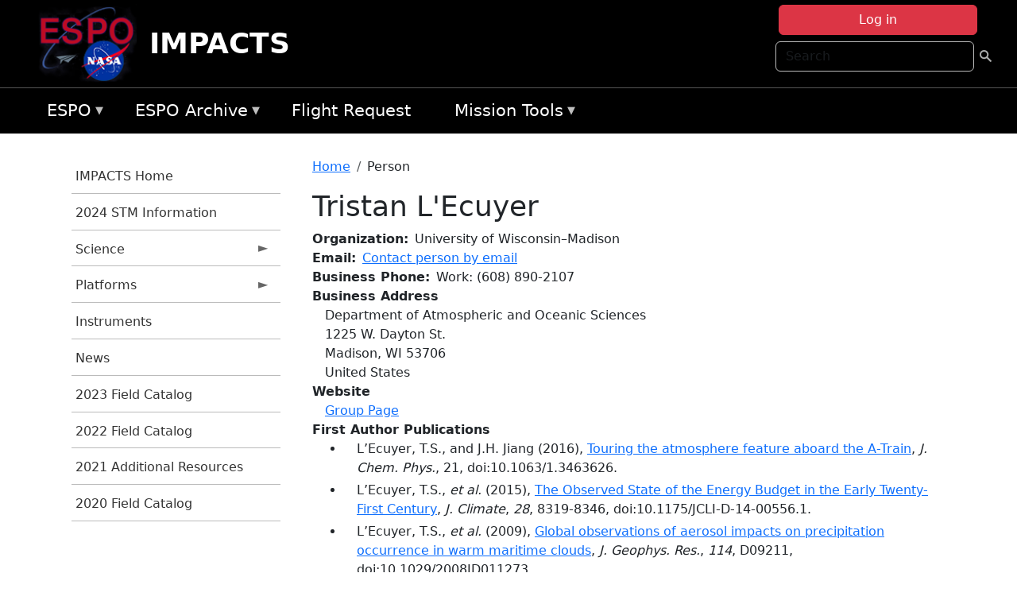

--- FILE ---
content_type: text/html; charset=UTF-8
request_url: https://espo.nasa.gov/impacts/person/Tristan_LEcuyer
body_size: 14330
content:

<!DOCTYPE html>
<html lang="en" dir="ltr" class="h-100">
  <head>
    <meta charset="utf-8" />
<meta name="Generator" content="Drupal 10 (https://www.drupal.org)" />
<meta name="MobileOptimized" content="width" />
<meta name="HandheldFriendly" content="true" />
<meta name="viewport" content="width=device-width, initial-scale=1.0" />
<link rel="icon" href="/themes/custom/espo_bootstrap/favicon.ico" type="image/vnd.microsoft.icon" />
<link rel="canonical" href="https://espo.nasa.gov/impacts/person/Tristan_LEcuyer" />
<link rel="shortlink" href="https://espo.nasa.gov/impacts/node/8737" />

    <title>Tristan L&#039;Ecuyer | IMPACTS</title>
    <link rel="stylesheet" media="all" href="/sites/default/files/css/css_yKhLN6I4o1GKDcKa5b9-ZwhlOPcjyJJ9dAgPx1ESW2A.css?delta=0&amp;language=en&amp;theme=espo_bootstrap&amp;include=[base64]" />
<link rel="stylesheet" media="all" href="/sites/default/files/css/css_UpeU-hBailEe75_NONjXVIw3AWzsJfVPlGm_ZbzYorY.css?delta=1&amp;language=en&amp;theme=espo_bootstrap&amp;include=[base64]" />

    <script src="/sites/default/files/js/js_ydoQoqG9T2cd9o9r_HQd_vZ9Ydkq5rB_dRzJgFpmOB0.js?scope=header&amp;delta=0&amp;language=en&amp;theme=espo_bootstrap&amp;include=[base64]"></script>
<script src="https://dap.digitalgov.gov/Universal-Federated-Analytics-Min.js?agency=NASA&amp;subagency=ARC&amp;cto=12" async id="_fed_an_ua_tag" type="text/javascript"></script>
<script src="https://use.fontawesome.com/releases/v6.4.0/js/all.js" defer crossorigin="anonymous"></script>
<script src="https://use.fontawesome.com/releases/v6.4.0/js/v4-shims.js" defer crossorigin="anonymous"></script>

  </head>
  <body class="path-node page-node-type-person   d-flex flex-column h-100">
        <div class="visually-hidden-focusable skip-link p-3 container">
      <a href="#main-content" class="p-2">
        Skip to main content
      </a>
    </div>
    
    <!-- <div class="dialog-off-canvas-main-canvas" data-off-canvas-main-canvas> -->
    
<header>
        <div class="region region-header">
	<div id="block-espo-bootstrap-account-menu" class="contextual-region block block-menu-block block-menu-blockaccount">
  
    <div data-contextual-id="block:block=espo_bootstrap_account_menu:langcode=en&amp;domain_microsite_base_path=impacts|menu:menu=account:langcode=en&amp;domain_microsite_base_path=impacts" data-contextual-token="W9m0qETgY1WsQuOdSkgelb5CS3jpAKd2q7SJZ1rwiPM" data-drupal-ajax-container=""></div>
      <p><div><div class="espo-ajax-login-wrapper"><a href="/impacts/espo-auth/ajax-login" class="button button--danger use-ajax" style="margin-top:-10px; width:250px;" data-dialog-type="dialog" data-dialog-renderer="off_canvas" data-dialog-options="{&quot;width&quot;:&quot;auto&quot;}">Log in</a></div></div>
</p>
  </div>
<div class="search-block-form contextual-region block block-search container-inline" data-drupal-selector="search-block-form" id="block-espo-bootstrap-search-form-block" role="search">
  
    <div data-contextual-id="block:block=espo_bootstrap_search_form_block:langcode=en&amp;domain_microsite_base_path=impacts" data-contextual-token="aU3Bt9wIkll1kmyaqYULE25dZHKnu1-7Ekqus1FPRro" data-drupal-ajax-container=""></div>
      <form data-block="header" action="/impacts/search/node" method="get" id="search-block-form" accept-charset="UTF-8">
  <div class="js-form-item form-item js-form-type-search form-type-search js-form-item-keys form-item-keys form-no-label">
      <label for="edit-keys" class="visually-hidden">Search</label>
        
  <input title="Enter the terms you wish to search for." placeholder="Search" data-drupal-selector="edit-keys" type="search" id="edit-keys" name="keys" value="" size="15" maxlength="128" class="form-search form-control" />


        </div>
<div data-drupal-selector="edit-actions" class="form-actions js-form-wrapper form-wrapper" id="edit-actions">
        <input data-drupal-selector="edit-submit" type="submit" id="edit-submit" value=" " class="button js-form-submit form-submit btn btn-primary" />

</div>

</form>

  </div>
<div id="block-espo-bootstrap-branding" class="contextual-region block block-system block-system-branding-block">
  
    <div data-contextual-id="block:block=espo_bootstrap_branding:langcode=en&amp;domain_microsite_base_path=impacts" data-contextual-token="iRsd3hGkjUw4rstT2lbYH8qT6ymUpQLd2LawuXkeYfg" data-drupal-ajax-container=""></div>
  <div class="navbar-brand d-flex align-items-center">

    <a href="/impacts" title="Home" rel="home" class="site-logo d-block">
    <img src="/themes/custom/espo_bootstrap/espo_logo.png" alt="Home" fetchpriority="high" />
  </a>
  
  <div>
        <a href="/impacts" title="Home" rel="home" class="site-title">
      IMPACTS
    </a>
    
      </div>
</div>
</div>

    </div>


    	<nav class="navbar navbar-expand-lg navbar-dark text-light bg-dark">
	    

	     <!-- remove toggle --- <button class="navbar-toggler collapsed" type="button" data-bs-toggle="collapse"
			data-bs-target="#navbarSupportedContent" aria-controls="navbarSupportedContent"
			aria-expanded="false" aria-label="Toggle navigation"> 
		    <span class="navbar-toggler-icon"></span>
		</button> --- -->

		<div class="<!--collapse navbar-collapse-->" id="navbarSupportedContent">
		        <div class="region region-nav-main">
	<div data-drupal-messages-fallback class="hidden"></div>
<div id="block-espo-bootstrap-menu-block-espo-main" class="contextual-region block block-superfish block-superfishespo-main">
  
    <div data-contextual-id="block:block=espo_bootstrap_menu_block_espo_main:langcode=en&amp;domain_microsite_base_path=impacts|menu:menu=espo-main:langcode=en&amp;domain_microsite_base_path=impacts" data-contextual-token="XjdZBcSyk6MVoEh1MY4Xh1i3fsz5ZFUR8JRdbh9Sx3o" data-drupal-ajax-container=""></div>
      
<ul id="superfish-espo-main" class="menu sf-menu sf-espo-main sf-horizontal sf-style-none">
  
<li id="espo-main-menu-link-contentdc0e163f-4c4b-425f-a901-1db930b0d793" class="sf-depth-1 menuparent"><a href="/impacts/content/Earth_Science_Project_Office" title="Link to the ESPO home page" class="sf-depth-1 menuparent">ESPO</a><ul><li id="espo-main-menu-link-content4441c5c2-3ca8-4d3b-a1de-1cdf4c64e04f" class="sf-depth-2 sf-no-children"><a href="/impacts/espo_missions" title="All ESPO managed missions" class="sf-depth-2">Missions</a></li><li id="espo-main-menu-link-contentf933ab82-87ed-404c-b3f6-e568197f6036" class="sf-depth-2 sf-no-children"><a href="/impacts/content/About_ESPO" title="ESPO " class="sf-depth-2">About ESPO</a></li><li id="espo-main-menu-link-contentefe9a1f6-9949-4649-b39b-f7d1ea47f9ac" class="sf-depth-2 sf-no-children"><a href="https://youtu.be/8hCH3IYhn4g" target="_blank" class="sf-depth-2 sf-external">Video about ESPO</a></li><li id="espo-main-menu-link-content98e8aa72-6fc0-4e1d-94b0-c6cc70f6f8c1" class="sf-depth-2 sf-no-children"><a href="/impacts/content/ESPO_Services_We_Provide" title="ESPO Provided Services" class="sf-depth-2">Services</a></li><li id="espo-main-menu-link-contentfc2fe647-609b-4218-a86f-51c1b62657da" class="sf-depth-2 sf-no-children"><a href="/impacts/content/Deployment_Sites" title="ESPO Deployment Sites" class="sf-depth-2">Deployment Sites</a></li><li id="espo-main-menu-link-content26d24555-1943-4128-94a2-24fb8597ea4d" class="sf-depth-2 sf-no-children"><a href="/impacts/aircraft" title="Aircraft " class="sf-depth-2">Aircraft</a></li><li id="espo-main-menu-link-contentec1b417b-238b-4d1e-845b-c09cfde6673b" class="sf-depth-2 sf-no-children"><a href="/impacts/content/ESPO_Satellite_Platforms" title="Satellites Platforms" class="sf-depth-2">Satellites</a></li><li id="espo-main-menu-link-content1082d970-20a4-4bb5-b01a-c5a7381406c7" class="sf-depth-2 sf-no-children"><a href="/impacts/content/Links" class="sf-depth-2">Links</a></li></ul></li><li id="espo-main-menu-link-content5818f24e-a2a0-46c5-a9f4-adab70f8110f" class="sf-depth-1 menuparent"><a href="/impacts/content/Welcome_to_the_ESPO_Data_Archive" class="sf-depth-1 menuparent">ESPO Archive</a><ul><li id="espo-main-menu-link-content3eb53381-0ebd-4a69-a8a8-899122a092cd" class="sf-depth-2 sf-no-children"><a href="/impacts/archive/browse" title="Browse ESPO Archive" class="sf-depth-2">Browse</a></li><li id="espo-main-menu-link-content4b184493-ee0d-4257-aabf-bcc3e0de8c69" class="sf-depth-2 sf-no-children"><a href="/impacts/archive/help" title="ESPO Archive Help" class="sf-depth-2">Help</a></li></ul></li><li id="espo-main-menu-link-content68331089-c0ca-4e30-8f87-bcc3a4076701" class="sf-depth-1 sf-no-children"><a href="/impacts/sofrs" title="Suborbital Flight Request System" class="sf-depth-1">Flight Request</a></li><li id="espo-main-menu-link-contentf178bb8e-0a68-4a9b-856e-769bf20eea99" class="sf-depth-1 menuparent"><a href="/impacts/content/Mission_Tools" title="Airborne Science Mission Tool Suite" class="sf-depth-1 menuparent">Mission Tools</a><ul><li id="espo-main-menu-link-content4e526c3c-8dab-4815-b80c-931b502bfcd1" class="sf-depth-2 sf-no-children"><a href="/impacts/content/ASP_Mission_Tools_Suite" class="sf-depth-2">ASP Mission Tool Suite</a></li></ul></li>
</ul>

  </div>

    </div>

		    
		</div> 
	    		</div>
	</nav>
    </header>
<!--Highlighted (new) -->

    
<!--End Highlighted-->



<main role="main">

    <a id="main-content" tabindex="-1"></a>
    
    
    

    <div class="container">
	<div class="row g-0">
	    		<div class="order-1 order-lg-1 col-12 col-lg-3 col-xxl-2">
		        <div class="region region-sidebar-first">
	<div id="block-espo-bootstrap-menu-block-impacts" class="contextual-region block block-superfish block-superfishimpacts">
  
    <div data-contextual-id="block:block=espo_bootstrap_menu_block_impacts:langcode=en&amp;domain_microsite_base_path=impacts|menu:menu=impacts:langcode=en&amp;domain_microsite_base_path=impacts" data-contextual-token="9HfhRBNV4Pd2SheKC5cy7mPhmbnys46wfR46nQy5tSc" data-drupal-ajax-container=""></div>
      
<ul id="superfish-impacts" class="menu sf-menu sf-impacts sf-vertical sf-style-none espo-expanded">
  
<li id="impacts-menu-link-contentb9104d1d-3041-4a93-9c61-b1adf6299b0d" class="sf-depth-1 sf-no-children"><a href="/impacts" title="Homepage for the IMPACTS mission website." class="sf-depth-1">IMPACTS Home</a></li><li id="impacts-menu-link-content8e720108-cdd3-4d85-b132-60195fabacf8" class="sf-depth-1 sf-no-children"><a href="/impacts/content/IMPACTS_2024_STM_Information" title="2024 STM Information information for IMPACTS" class="sf-depth-1">2024 STM Information</a></li><li id="impacts-menu-link-contentb4cd89c5-6251-47da-9686-8e8afa084a0a" class="sf-depth-1 menuparent"><a href="/impacts/science" title="Information about the scientific goals and results for IMPACTS." class="sf-depth-1 menuparent">Science</a><ul><li id="impacts-menu-link-content8e8f1f48-cb2a-445b-8020-624755113f2a" class="sf-depth-2 sf-no-children"><a href="/impacts/content/IMPACTS_Science_Overview" title="Overview of the science objectives for IMPACTS." class="sf-depth-2">Science Overview</a></li><li id="impacts-menu-link-content80f81378-993a-4dd0-856e-0aa0e288b8ac" class="sf-depth-2 sf-no-children"><a href="/impacts/content/IMPACTS_2023_Data_Workshop" title="2023 Data Workshop information for IMPACTS" class="sf-depth-2">2023 Data Workshop</a></li><li id="impacts-menu-link-content65e2d002-277e-4b66-8f1b-19c88d3bb06e" class="sf-depth-2 sf-no-children"><a href="/impacts/content/IMPACTS_2022_Virtual_Data_Workshop_" title="Current activities related to IMPACTS." class="sf-depth-2">2022 Virtual Data Workshop </a></li></ul></li><li id="impacts-menu-link-content06ace86b-2d83-46f0-b7d0-d157e4cde14f" class="sf-depth-1 menuparent"><a href="/impacts/platforms" title="Aircraft and other platforms participating in IMPACTS." class="sf-depth-1 menuparent">Platforms</a><ul><li id="impacts-menu-link-contentd478bdb7-0f66-4bff-bed5-e81104137277" class="sf-depth-2 sf-no-children"><a href="/impacts/platforms/airborne" title="Airborne platforms participating in IMPACTS." class="sf-depth-2">Airborne</a></li></ul></li><li id="impacts-menu-link-content49cdcba6-bc2e-4212-ab81-3add604d85c7" class="sf-depth-1 sf-no-children"><a href="/impacts/instruments" title="Instruments participating in IMPACTS." class="sf-depth-1">Instruments</a></li><li id="impacts-menu-link-content83fbc458-9555-453f-b45d-7b59320586c0" class="sf-depth-1 sf-no-children"><a href="/impacts/news" title="News related to IMPACTS." class="sf-depth-1">News</a></li><li id="impacts-menu-link-content9bc8ee3c-5766-4b2e-b777-20b68457de42" class="sf-depth-1 sf-no-children"><a href="http://catalog.eol.ucar.edu/impacts_2023" title="2023 Field Catalog information for IMPACTS" class="sf-depth-1 sf-external">2023 Field Catalog</a></li><li id="impacts-menu-link-content70b45ec6-c3df-42bd-aa8b-b127595cd19d" class="sf-depth-1 sf-no-children"><a href="http://catalog.eol.ucar.edu/impacts_2022" title="2022 Field Catalog information for IMPACTS" class="sf-depth-1 sf-external">2022 Field Catalog</a></li><li id="impacts-menu-link-contentf70d8183-d19c-49ca-ae51-3738e5385956" class="sf-depth-1 sf-no-children"><a href="" title="2021 Additional Resources information for IMPACTS" class="sf-depth-1">2021 Additional Resources</a></li><li id="impacts-menu-link-content99ab875d-d0f5-4c17-af3d-7ba1412d252b" class="sf-depth-1 sf-no-children"><a href="http://catalog.eol.ucar.edu/impacts_2020" title="2020 Field Catalog information for IMPACTS" class="sf-depth-1 sf-external">2020 Field Catalog</a></li>
</ul>

  </div>

    </div>

		</div>
	    
	    <div class="order-2 order-lg-2 col-12 col-lg-9 col-xxl-10" id="main_content">
		        <div class="region region-breadcrumb">
	<div id="block-espo-bootstrap-breadcrumbs" class="contextual-region block block-system block-system-breadcrumb-block">
  
    <div data-contextual-id="block:block=espo_bootstrap_breadcrumbs:langcode=en&amp;domain_microsite_base_path=impacts" data-contextual-token="YnBRVaI9PKXHP6qxbWIKOAzefRr8oAEkY6h1bLOQ9kc" data-drupal-ajax-container=""></div>
        <nav aria-label="breadcrumb">
    <h2 id="system-breadcrumb" class="visually-hidden">Breadcrumb</h2>
    <ol class="breadcrumb">
    		    <li class="breadcrumb-item">
				    <a href="/impacts">Home</a>
			    </li>
	    		    <li class="breadcrumb-item">
				    Person
			    </li>
	        </ol>
  </nav>

  </div>

    </div>

	
  	        <div class="region region-page-title">
	<div id="block-espo-bootstrap-page-title" class="contextual-region block block-core block-page-title-block">
  
    <div data-contextual-id="block:block=espo_bootstrap_page_title:langcode=en&amp;domain_microsite_base_path=impacts" data-contextual-token="kuDiRZZJtjdb6Urnp3Rq6ckHn6kCMzLfKUmSosgh3U8" data-drupal-ajax-container=""></div>
      
<h1><span class="field field--name-title field--type-string field--label-hidden">Tristan L&#039;Ecuyer</span>
</h1>


  </div>

    </div>

			    <div class="region region-content">
	<div id="block-espo-bootstrap-system-main-block" class="block block-system block-system-main-block">
  
    
      
<article class="contextual-region node node--type-person node--view-mode-full">

    
        <div data-contextual-id="node:node=8737:changed=1691564702&amp;langcode=en&amp;domain_microsite_base_path=impacts" data-contextual-token="cHGVJWsS0hF-5gfzQWl3sTLe8vOel9YMoEtH3iMj46I" data-drupal-ajax-container=""></div>

    
    <div>
	
  <div class="field field--name-f-person-textorterm-org field--type-textorterm field--label-inline clearfix">
    <div class="field__label">Organization</div>
          <div class="field__items">
              <div class="field__item">University of Wisconsin–Madison</div>
              </div>
      </div>

  <div class="field field--name-f-email field--type-espo-email field--label-inline clearfix">
    <div class="field__label">Email</div>
          <div class="field__items">
              <div class="field__item"><a href="/impacts/node/8737/contact">Contact person by email</a></div>
              </div>
      </div>

  <div class="field field--name-f-person-phone field--type-espophone field--label-inline clearfix">
    <div class="field__label">Business Phone</div>
          <div class="field__items">
              <div class="field__item"><div class="espophone">
    	<div class="component component--label-hidden component--content-inline"><div class="component__item">Work</div></div>:
            <div class="component component--label-hidden component--content-inline"><div class="component__item">(608) 890-2107</div></div>
    </div>
</div>
              </div>
      </div>

  <div class="field field--name-f-person-address field--type-address field--label-above">
    <div class="field__label">Business Address</div>
              <div class="field__item"><p class="address" translate="no"><span class="organization">Department of Atmospheric and Oceanic Sciences</span><br>
<span class="address-line1">1225 W. Dayton St.</span><br>
<span class="locality">Madison</span>, <span class="administrative-area">WI</span> <span class="postal-code">53706</span><br>
<span class="country">United States</span></p></div>
          </div>

  <div class="field field--name-f-link-website field--type-link field--label-above">
    <div class="field__label">Website</div>
              <div class="field__item"><a href="http://aos.wisc.edu/~tristan/">Group Page</a></div>
          </div>

  <div class="field field--name-extra-field-person-pubs-primary field--type-extra-field field--label-above">
    <div class="field__label">First Author Publications</div>
          <div class="field__items">
              <div class="field__item"><div class="item-list"><ul><li>
            <div class="field field--name-f-pub-citation field--type-pub-citation field--label-hidden field__item">L’Ecuyer, T.S., and J.H. Jiang (2016), <a href=/impacts/content/Touring_the_atmosphere_feature_aboard_the_A-Train>Touring the atmosphere feature aboard the A-Train</a>, <i>J. Chem. Phys.</i>, 21, doi:10.1063/1.3463626.</div>
      </li><li>
            <div class="field field--name-f-pub-citation field--type-pub-citation field--label-hidden field__item">L’Ecuyer, T.S., <i>et al.</i> (2015), <a href=/impacts/content/The_Observed_State_of_the_Energy_Budget_in_the_Early_Twenty-First_Century>The Observed State of the Energy Budget in the Early Twenty-First Century</a>, <i>J. Climate</i>, <i>28</i>, 8319-8346, doi:10.1175/JCLI-D-14-00556.1.</div>
      </li><li>
            <div class="field field--name-f-pub-citation field--type-pub-citation field--label-hidden field__item">L’Ecuyer, T.S., <i>et al.</i> (2009), <a href=/impacts/content/Global_observations_of_aerosol_impacts_on_precipitation_occurrence_in_warm_maritime_clouds>Global observations of aerosol impacts on precipitation occurrence in warm maritime clouds</a>, <i>J. Geophys. Res.</i>, <i>114</i>, D09211, doi:10.1029/2008JD011273.</div>
      </li><li>
            <div class="field field--name-f-pub-citation field--type-pub-citation field--label-hidden field__item">L’Ecuyer, T.S., <i>et al.</i> (2008), <a href=/impacts/content/Impact_of_clouds_on_atmospheric_heating_based_on_the_R04_CloudSat_fluxes_and_heating_rates>Impact of clouds on atmospheric heating based on the R04 CloudSat fluxes and heating rates data set</a>, <i>J. Geophys. Res.</i>, <i>113</i>, D00A15, doi:10.1029/2008JD009951.</div>
      </li></ul></div></div>
          <div class="field__item"><b>Note:</b> Only publications that have been uploaded to the <a href="http://esdpubs.nasa.gov">ESD Publications</a> database are listed here.</div>
              </div>
      </div>

  <div class="field field--name-extra-field-person-pubs-other field--type-extra-field field--label-above">
    <div class="field__label">Co-Authored Publications</div>
          <div class="field__items">
              <div class="field__item"><div class="item-list"><ul><li>
            <div class="field field--name-f-pub-citation field--type-pub-citation field--label-hidden field__item">Redemann, J., <i>et al.</i> (2021), <a href=/impacts/content/An_overview_of_the_ORACLES_ObseRvations_of_Aerosols_above_CLouds_and_their_intEractionS_1>An overview of the ORACLES (ObseRvations of Aerosols above CLouds and their intEractionS) project: aerosol–cloud–radiation interactions in the southeast Atlantic basin</a>, <i>Atmos. Chem. Phys.</i>, <i>21</i>, 1507-1563, doi:10.5194/acp-21-1507-2021.</div>
      </li><li>
            <div class="field field--name-f-pub-citation field--type-pub-citation field--label-hidden field__item">Sinclair, K., <i>et al.</i> (2021), <a href=/impacts/content/Inference_of_Precipitation_in_Warm_Stratiform_Clouds_Using_Remotely_Sensed_Observations_of>Inference of Precipitation in Warm Stratiform Clouds Using Remotely Sensed Observations of the Cloud Top Droplet Size Distribution</a>, <i>Geophys. Res. Lett.</i>.</div>
      </li><li>
            <div class="field field--name-f-pub-citation field--type-pub-citation field--label-hidden field__item">Dzambo, A.M., <i>et al.</i> (2020), <a href=/impacts/content/Joint_Cloud_Water_Path_and_Rain_Water_Path_Retrievals_from_ORACLES_Observations>Joint Cloud Water Path and Rain Water Path Retrievals from ORACLES Observations</a>, <i>Atmos. Chem. Phys.</i>, doi:10.5194/acp-2020-849.</div>
      </li><li>
            <div class="field field--name-f-pub-citation field--type-pub-citation field--label-hidden field__item">Redemann, J., <i>et al.</i> (2020), <a href=/impacts/content/An_overview_of_the_ORACLES_ObseRvations_of_Aerosols_above_CLouds_and_their_intEractionS>An overview of the ORACLES (ObseRvations of Aerosols above CLouds and their intEractionS) project: aerosol-cloud-radiation interactions in the Southeast Atlantic basin</a>, <i>Atmos. Chem. Phys. Discuss.</i>, doi:10.5194/acp-2020-449.</div>
      </li><li>
            <div class="field field--name-f-pub-citation field--type-pub-citation field--label-hidden field__item">Dzambo, <i>et al.</i> (2019), <a href=/impacts/content/The_Observed_Structure_and_Precipitation_Characteristics_of_Southeast_Atlantic_Stratocumulus>The Observed Structure and Precipitation Characteristics of Southeast Atlantic Stratocumulus from Airborne Radar during ORACLES 2016-17</a>, <i>J. Appl. Meteor. Climat.</i>, <i>58</i>, 2197-2215, doi:https://doi.org/10.1175/JAMC-D-19-0032.1.</div>
      </li><li>
            <div class="field field--name-f-pub-citation field--type-pub-citation field--label-hidden field__item">Nelson, E.L., <i>et al.</i> (2019), <a href=/impacts/content/On_The_Web_An_Interactive_Online_Educational_Applet_for_Multiple_Frequencies_of_Radar>On The Web An Interactive Online Educational Applet for Multiple Frequencies of Radar Observations</a>, <i>Bull. Am. Meteorol. Soc.</i>, 747-752, doi:10.1175/BAMS-D-18-0249.1.</div>
      </li><li>
            <div class="field field--name-f-pub-citation field--type-pub-citation field--label-hidden field__item">Chang, K.-W., <i>et al.</i> (2017), <a href=/impacts/content/Information_content_of_visible_and_midinfrared_radiances_for_retrieving_tropical_ice_cloud>Information content of visible and midinfrared radiances for retrieving tropical ice cloud properties</a>, <i>J. Geophys. Res.</i>, <i>122</i>, 4944-4966, doi:10.1002/2016JD026357.</div>
      </li><li>
            <div class="field field--name-f-pub-citation field--type-pub-citation field--label-hidden field__item">Ham, S.-H., <i>et al.</i> (2017), <a href=/impacts/content/Cloud_occurrences_and_cloud_radiative_effects_CREs_from_CERES-CALIPSO-CloudSat-MODIS_CCCM>Cloud occurrences and cloud radiative effects (CREs) from CERES-CALIPSO-CloudSat-MODIS (CCCM) and CloudSat radar-lidar (RL) products</a>, <i>J. Geophys. Res.</i>, <i>122</i>, doi:10.1002/2017JD026725.</div>
      </li><li>
            <div class="field field--name-f-pub-citation field--type-pub-citation field--label-hidden field__item">Twohy, C.H., <i>et al.</i> (2017), <a href=/impacts/content/Saharan_dust_convective_lofting_aerosol_enhancement_zones_and_potential_impacts_on_ice>Saharan dust, convective lofting, aerosol enhancement zones, and potential impacts on ice nucleation in the tropical upper troposphere</a>, <i>J. Geophys. Res.</i>, <i>122</i>, 8833-8851, doi:10.1002/2017JD026933.</div>
      </li><li>
            <div class="field field--name-f-pub-citation field--type-pub-citation field--label-hidden field__item">Christensen, M.W., <i>et al.</i> (2016), <a href=/impacts/content/Datasets_Arctic_Observation_and_Reanalysis_Integrated_System_A_New_Data_Product_for>Datasets: Arctic Observation and Reanalysis Integrated System A New Data Product for Validation and Climate Study</a>, <i>Bull. Am. Meteorol. Soc.</i>, 907-915, doi:10.1175/BAMS-D-14-00273.1.</div>
      </li><li>
            <div class="field field--name-f-pub-citation field--type-pub-citation field--label-hidden field__item">Kulie, M.S., <i>et al.</i> (2016), <a href=/impacts/content/A_Shallow_Cumuliform_Snowfall_Census_Using_Spaceborne_Radar>A Shallow Cumuliform Snowfall Census Using Spaceborne Radar</a>, <i>J. Hydrometeorology</i>, <i>17</i>, 1261-1279, doi:10.1175/JHM-D-15-0123.1.</div>
      </li><li>
            <div class="field field--name-f-pub-citation field--type-pub-citation field--label-hidden field__item">Nelson, E.L., <i>et al.</i> (2016), <a href=/impacts/content/Toward_an_Algorithm_for_Estimating_Latent_Heat_Release_in_Warm_Rain_Systems>Toward an Algorithm for Estimating Latent Heat Release in Warm Rain Systems</a>, <i>J. Atmos. Oceanic Technol.</i>, <i>33</i>, 1309-1329, doi:10.1175/JTECH-D-15-0205.1.</div>
      </li><li>
            <div class="field field--name-f-pub-citation field--type-pub-citation field--label-hidden field__item">Wong, S., <i>et al.</i> (2016), <a href=/impacts/content/Responses_of_Tropical_Ocean_Clouds_and_Precipitation_to_the_Large-Scale_Circulation>Responses of Tropical Ocean Clouds and Precipitation to the Large-Scale Circulation: Atmospheric-Water-Budget-Related Phase Space and Dynamical Regimes</a>, <i>J. Climate</i>, <i>29</i>, 7127-7143, doi:10.1175/JCLI-D-15-0712.1.</div>
      </li><li>
            <div class="field field--name-f-pub-citation field--type-pub-citation field--label-hidden field__item">Johansson, E., <i>et al.</i> (2015), <a href=/impacts/content/The_vertical_structure_of_cloud_radiative_heating_over_the_Indian_subcontinent_during_summer>The vertical structure of cloud radiative heating over the Indian subcontinent during summer monsoon</a>, <i>Atmos. Chem. Phys.</i>, <i>15</i>, 11557-11570, doi:10.5194/acp-15-11557-2015.</div>
      </li><li>
            <div class="field field--name-f-pub-citation field--type-pub-citation field--label-hidden field__item">Matus, A.V., <i>et al.</i> (2015), <a href=/impacts/content/The_Role_of_Clouds_in_Modulating_Global_Aerosol_Direct_Radiative_Effects_in_Spaceborne>The Role of Clouds in Modulating Global Aerosol Direct Radiative Effects in Spaceborne Active Observations and the Community Earth System Model</a>, <i>J. Climate</i>, <i>28</i>, 2986-3003, doi:10.1175/JCLI-D-14-00426.1.</div>
      </li><li>
            <div class="field field--name-f-pub-citation field--type-pub-citation field--label-hidden field__item">Matus, A.V., <i>et al.</i> (2015), <a href=/impacts/content/The_Role_of_Clouds_in_Modulating_Global_Aerosol_Direct_Radiative_Effects_in_Spaceborne_0>The Role of Clouds in Modulating Global Aerosol Direct Radiative Effects in Spaceborne Active Observations and the Community Earth System Model</a>, <i>J. Climate</i>, <i>28</i>, 2986-3003, doi:10.1175/JCLI-D-14-00426.1.</div>
      </li><li>
            <div class="field field--name-f-pub-citation field--type-pub-citation field--label-hidden field__item">Norin, L., <i>et al.</i> (2015), <a href=/impacts/content/Intercomparison_of_snowfall_estimates_derived_from_the_CloudSat_Cloud_Profiling_Radar_and>Intercomparison of snowfall estimates derived from the CloudSat Cloud Profiling Radar and the ground-based weather radar network over Sweden</a>, <i>Atmos. Meas. Tech.</i>, <i>8</i>, 5009-5021, doi:10.5194/amt-8-5009-2015.</div>
      </li><li>
            <div class="field field--name-f-pub-citation field--type-pub-citation field--label-hidden field__item">Saleeby, S.M., <i>et al.</i> (2015), <a href=/impacts/content/Impacts_of_Cloud_Droplet%E2%80%93Nucleating_Aerosols_on_Shallow_Tropical_Convection>Impacts of Cloud Droplet–Nucleating Aerosols on Shallow Tropical Convection</a>, <i>J. Atmos. Sci.</i>, <i>72</i>, 1369-1385, doi:10.1175/JAS-D-14-0153.1.</div>
      </li><li>
            <div class="field field--name-f-pub-citation field--type-pub-citation field--label-hidden field__item">Smalley, M., and T. L’Ecuyer (2015), <a href=/impacts/content/A_Global_Assessment_of_the_Spatial_Distribution_of_Precipitation_Occurrence>A Global Assessment of the Spatial Distribution of Precipitation Occurrence</a>, <i>J. Appl. Meteor. Climat.</i>, <i>54</i>, 2179-2197, doi:10.1175/JAMC-D-15-0019.1.</div>
      </li><li>
            <div class="field field--name-f-pub-citation field--type-pub-citation field--label-hidden field__item">Stephens, G.L., and T. L&#039;Ecuyer (2015), <a href=/impacts/content/Invited_critical_review_The_Earths_energy_balance>Invited critical review The Earth&#039;s energy balance</a>, <i>Atmos. Res.</i>, <i>166</i>, 195-203, doi:10.1016/j.atmosres.2015.06.024.</div>
      </li><li>
            <div class="field field--name-f-pub-citation field--type-pub-citation field--label-hidden field__item">Wood, N.B., <i>et al.</i> (2015), <a href=/impacts/content/Microphysical_Constraints_on_Millimeter-Wavelength_Scattering_Properties_of_Snow_Particles>Microphysical Constraints on Millimeter-Wavelength Scattering Properties of Snow Particles</a>, <i>J. Appl. Meteor. Climat.</i>, <i>54</i>, 909-931, doi:10.1175/JAMC-D-14-0137.1.</div>
      </li><li>
            <div class="field field--name-f-pub-citation field--type-pub-citation field--label-hidden field__item">Mann, J.A.L., <i>et al.</i> (2014), <a href=/impacts/content/Aerosol_impacts_on_drizzle_properties_in_warm_clouds_from_ARM_Mobile_Facility_maritime_and>Aerosol impacts on drizzle properties in warm clouds from ARM Mobile Facility maritime and continental deployments</a>, <i>J. Geophys. Res.</i>, <i>119</i>, 4136-4148, doi:10.1002/2013JD021339.</div>
      </li><li>
            <div class="field field--name-f-pub-citation field--type-pub-citation field--label-hidden field__item">Palerme, C., <i>et al.</i> (2014), <a href=/impacts/content/How_much_snow_falls_on_the_Antarctic_ice_sheet>How much snow falls on the Antarctic ice sheet?</a>, <i>The Cryosphere</i>, <i>8</i>, 1577-1587, doi:10.5194/tc-8-1577-2014.</div>
      </li><li>
            <div class="field field--name-f-pub-citation field--type-pub-citation field--label-hidden field__item">Protat, A., <i>et al.</i> (2014), <a href=/impacts/content/Reconciling_Ground-Based_and_Space-Based_Estimates_of_the_Frequency_of_Occurrence_and>Reconciling Ground-Based and Space-Based Estimates of the Frequency of Occurrence and Radiative Effect of Clouds around Darwin, Australia</a>, <i>J. Appl. Meteor. Climat.</i>, <i>53</i>, 456-478, doi:10.1175/JAMC-D-13-072.1.</div>
      </li><li>
            <div class="field field--name-f-pub-citation field--type-pub-citation field--label-hidden field__item">Smalley, M., <i>et al.</i> (2014), <a href=/impacts/content/A_Comparison_of_Precipitation_Occurrence_from_the_NCEP_Stage_IV_QPE_Product_and_the_CloudSat>A Comparison of Precipitation Occurrence from the NCEP Stage IV QPE Product and the CloudSat Cloud Profiling Radar</a>, <i>J. Hydrometeorology</i>, <i>15</i>, 444-458, doi:10.1175/JHM-D-13-048.1.</div>
      </li><li>
            <div class="field field--name-f-pub-citation field--type-pub-citation field--label-hidden field__item">Storer, R.L., <i>et al.</i> (2014), <a href=/impacts/content/Observations_of_aerosol-induced_convective_invigoration_in_the_tropical_east_Atlantic>Observations of aerosol-induced convective invigoration in the tropical east Atlantic</a>, <i>J. Geophys. Res.</i>, <i>119</i>, 3963-3975, doi:10.1002/2013JD020272.</div>
      </li><li>
            <div class="field field--name-f-pub-citation field--type-pub-citation field--label-hidden field__item">Wood, K.P.N.B., <i>et al.</i> (2014), <a href=/impacts/content/RESEARCH_ARTICLE_Estimating_snow_microphysical_properties_using_collocated_multisensor>RESEARCH ARTICLE Estimating snow microphysical properties using collocated multisensor observations</a>, <i>J. Geophys. Res.</i>, doi:10.1002/2013JD021303.</div>
      </li><li>
            <div class="field field--name-f-pub-citation field--type-pub-citation field--label-hidden field__item">Wood, K.P.N.B., <i>et al.</i> (2014), <a href=/impacts/content/RESEARCH_ARTICLE_Estimating_snow_microphysical_properties_using_collocated_101002>RESEARCH ARTICLE Estimating snow microphysical properties using collocated 10.1002/2013JD021303 multisensor observations</a>, <i>J. Geophys. Res.</i>.</div>
      </li><li>
            <div class="field field--name-f-pub-citation field--type-pub-citation field--label-hidden field__item">Haynes, J.M., <i>et al.</i> (2013), <a href=/impacts/content/Radiative_heating_characteristics_of_Earth%E2%80%99s_cloudy_atmosphere_from_vertically_resolved>Radiative heating characteristics of Earth’s cloudy atmosphere from vertically resolved active sensors</a>, <i>Geophys. Res. Lett.</i>, <i>40</i>, 624-630, doi:10.1002/grl.50145.</div>
      </li><li>
            <div class="field field--name-f-pub-citation field--type-pub-citation field--label-hidden field__item">Henderson, D.S., <i>et al.</i> (2013), <a href=/impacts/content/A_Multisensor_Perspective_on_the_Radiative_Impacts_of_Clouds_and_Aerosols>A Multisensor Perspective on the Radiative Impacts of Clouds and Aerosols</a>, <i>J. Appl. Meteor. Climat.</i>, <i>52</i>, 853-871, doi:10.1175/JAMC-D-12-025.1.</div>
      </li><li>
            <div class="field field--name-f-pub-citation field--type-pub-citation field--label-hidden field__item">Kay, J.E., and T. L’Ecuyer (2013), <a href=/impacts/content/Observational_constraints_on_Arctic_Ocean_clouds_and_radiative_fluxes_during_the_early_21st>Observational constraints on Arctic Ocean clouds and radiative fluxes during the early 21st century</a>, <i>J. Geophys. Res.</i>, <i>118</i>, 7219-7236, doi:10.1002/jgrd.50489.</div>
      </li><li>
            <div class="field field--name-f-pub-citation field--type-pub-citation field--label-hidden field__item">Li, J.-L.F., <i>et al.</i> (2013), <a href=/impacts/content/Characterizing_and_understanding_radiation_budget_biases_in_CMIP3_CMIP5_GCMs_contemporary>Characterizing and understanding radiation budget biases in CMIP3/CMIP5 GCMs, contemporary GCM, and reanalysis</a>, <i>J. Geophys. Res.</i>, <i>118</i>, 8166-8184, doi:10.1002/jgrd.50378.</div>
      </li><li>
            <div class="field field--name-f-pub-citation field--type-pub-citation field--label-hidden field__item">Su, H., <i>et al.</i> (2013), <a href=/impacts/content/Diagnosis_of_regime-dependent_cloud_simulation_errors_in_CMIP5_models_using_%E2%80%9CA-Train%E2%80%9D>Diagnosis of regime-dependent cloud simulation errors in CMIP5 models using “A-Train” satellite observations and reanalysis data</a>, <i>J. Geophys. Res.</i>, <i>118</i>, 2762-2780, doi:10.1029/2012JD018575.</div>
      </li><li>
            <div class="field field--name-f-pub-citation field--type-pub-citation field--label-hidden field__item">Wood, N.B., <i>et al.</i> (2013), <a href=/impacts/content/Characterization_of_video_disdrometer_uncertainties_and_impacts_on_estimates_of_snowfall>Characterization of video disdrometer uncertainties and impacts on estimates of snowfall rate and radar reflectivity</a>, <i>Atmos. Meas. Tech.</i>, <i>6</i>, 3635-3648, doi:10.5194/amt-6-3635-2013.</div>
      </li><li>
            <div class="field field--name-f-pub-citation field--type-pub-citation field--label-hidden field__item">Stephens, G.L., <i>et al.</i> (2012), <a href=/impacts/content/The_Global_Character_of_the_Flux_of_Downward_Longwave_Radiation>The Global Character of the Flux of Downward Longwave Radiation</a>, <i>J. Climate</i>, <i>25</i>, 2329-2340, doi:10.1175/JCLI-D-11-00262.1.</div>
      </li><li>
            <div class="field field--name-f-pub-citation field--type-pub-citation field--label-hidden field__item">Stephens, G.L., <i>et al.</i> (2012), <a href=/impacts/content/An_update_on_Earth%E2%80%99s_energy_balance_in_light_of_the_latest_global_observations>An update on Earth’s energy balance in light of the latest global observations</a>, <i>Nature Geoscience</i>, <i>5</i>, 691-696, doi:10.1038/NGEO1580.</div>
      </li><li>
            <div class="field field--name-f-pub-citation field--type-pub-citation field--label-hidden field__item">Wang, M., <i>et al.</i> (2012), <a href=/impacts/content/Constraining_cloud_lifetime_effects_of_aerosols_using_A-Train_satellite_observations>Constraining cloud lifetime effects of aerosols using A-Train satellite observations</a>, <i>Geophys. Res. Lett.</i>, <i>39</i>, L15709, doi:10.1029/2012GL052204.</div>
      </li><li>
            <div class="field field--name-f-pub-citation field--type-pub-citation field--label-hidden field__item">Lebsock, M.D., and T.S. L’Ecuyer (2011), <a href=/impacts/content/The_retrieval_of_warm_rain_from_CloudSat>The retrieval of warm rain from CloudSat</a>, <i>J. Geophys. Res.</i>, <i>116</i>, D20209, doi:10.1029/2011JD016076.</div>
      </li><li>
            <div class="field field--name-f-pub-citation field--type-pub-citation field--label-hidden field__item">Lebsock, M.D., <i>et al.</i> (2011), <a href=/impacts/content/Detecting_the_Ratio_of_Rain_and_Cloud_Water_in_Low-Latitude_Shallow_Marine_Clouds>Detecting the Ratio of Rain and Cloud Water in Low-Latitude Shallow Marine Clouds</a>, <i>J. Appl. Meteor. Climat.</i>, <i>50</i>, 419-432, doi:10.1175/2010JAMC2494.1.</div>
      </li><li>
            <div class="field field--name-f-pub-citation field--type-pub-citation field--label-hidden field__item">Waliser, D.E., <i>et al.</i> (2011), <a href=/impacts/content/The_impact_of_precipitating_ice_and_snow_on_the_radiation_balance_in_global_climate_models>The impact of precipitating ice and snow on the radiation balance in global climate models</a>, <i>Geophys. Res. Lett.</i>, <i>38</i>, L06802, doi:10.1029/2010GL046478.</div>
      </li><li>
            <div class="field field--name-f-pub-citation field--type-pub-citation field--label-hidden field__item">Berg, W., <i>et al.</i> (2010), <a href=/impacts/content/NOTES_AND_CORRESPONDENCE_The_Distribution_of_Rainfall_over_Oceans_from_Spaceborne_Radars>NOTES AND CORRESPONDENCE The Distribution of Rainfall over Oceans from Spaceborne Radars</a>, <i>J. Appl. Meteor. Climat.</i>, <i>49</i>, 535, doi:10.1175/2009JAMC2330.1.</div>
      </li><li>
            <div class="field field--name-f-pub-citation field--type-pub-citation field--label-hidden field__item">Greenwald, T.J., <i>et al.</i> (2010), <a href=/impacts/content/Evaluation_of_midlatitude_clouds_in_a_large%E2%80%90scale_high%E2%80%90resolution_simulation_using_CloudSat>Evaluation of midlatitude clouds in a large‐scale high‐resolution simulation using CloudSat observations</a>, <i>J. Geophys. Res.</i>, <i>115</i>, D19203, doi:10.1029/2009JD013552.</div>
      </li><li>
            <div class="field field--name-f-pub-citation field--type-pub-citation field--label-hidden field__item">Mitrescu, C., <i>et al.</i> (2010), <a href=/impacts/content/CloudSat_Precipitation_Profiling_Algorithm%E2%80%94Model_Description>CloudSat Precipitation Profiling Algorithm—Model Description</a>, <i>J. Appl. Meteor. Climat.</i>, <i>49</i>, 991-1003, doi:10.1175/2009JAMC2181.1.</div>
      </li><li>
            <div class="field field--name-f-pub-citation field--type-pub-citation field--label-hidden field__item">Mitrescu, C., <i>et al.</i> (2010), <a href=/impacts/content/CloudSat_Precipitation_Profiling_Algorithm%E2%80%94Model_Description_0>CloudSat Precipitation Profiling Algorithm—Model Description</a>, <i>J. Appl. Meteor. Climat.</i>, <i>49</i>, 991-1003, doi:10.1175/2009JAMC2181.1.</div>
      </li><li>
            <div class="field field--name-f-pub-citation field--type-pub-citation field--label-hidden field__item">Protat, A., <i>et al.</i> (2010), <a href=/impacts/content/The_Evaluation_of_CloudSat_and_CALIPSO_Ice_Microphysical_Products_Using_Ground-Based_Cloud>The Evaluation of CloudSat and CALIPSO Ice Microphysical Products Using Ground-Based Cloud Radar and Lidar Observations</a>, <i>J. Atmos. Oceanic Technol.</i>, <i>27</i>, 793, doi:10.1175/2009JTECHA1397.1.</div>
      </li><li>
            <div class="field field--name-f-pub-citation field--type-pub-citation field--label-hidden field__item">Saleeby, S.M., <i>et al.</i> (2010), <a href=/impacts/content/Impact_of_Cloud-Nucleating_Aerosols_in_Cloud-Resolving_Model_Simulations_of_Warm-Rain>Impact of Cloud-Nucleating Aerosols in Cloud-Resolving Model Simulations of Warm-Rain Precipitation in the East China Sea</a>, <i>J. Atmos. Sci.</i>, <i>67</i>, 3916-3930, doi:10.1175/2010JAS3528.1.</div>
      </li><li>
            <div class="field field--name-f-pub-citation field--type-pub-citation field--label-hidden field__item">Stephens, G.L., <i>et al.</i> (2010), <a href=/impacts/content/Dreary_state_of_precipitation_in_global_models>Dreary state of precipitation in global models</a>, <i>J. Geophys. Res.</i>, <i>115</i>, D24211, doi:10.1029/2010JD014532.</div>
      </li><li>
            <div class="field field--name-f-pub-citation field--type-pub-citation field--label-hidden field__item">Ellis, T.D., <i>et al.</i> (2009), <a href=/impacts/content/How_often_does_it_rain_over_the_global_oceans_The_perspective_from_CloudSat>How often does it rain over the global oceans? The perspective from CloudSat</a>, <i>Geophys. Res. Lett.</i>, <i>36</i>, L03815, doi:10.1029/2008GL036728.</div>
      </li><li>
            <div class="field field--name-f-pub-citation field--type-pub-citation field--label-hidden field__item">Haynes, J.M., <i>et al.</i> (2009), <a href=/impacts/content/Rainfall_retrieval_over_the_ocean_with_spaceborne_W-band_radar>Rainfall retrieval over the ocean with spaceborne W-band radar</a>, <i>J. Geophys. Res.</i>, <i>114</i>, D00A22, doi:10.1029/2008JD009973.</div>
      </li><li>
            <div class="field field--name-f-pub-citation field--type-pub-citation field--label-hidden field__item">Battaglia, A., <i>et al.</i> (2008), <a href=/impacts/content/Identifying_multiple-scattering-affected_profiles_in_CloudSat_observations_over_the_oceans>Identifying multiple-scattering-affected profiles in CloudSat observations over the oceans</a>, <i>J. Geophys. Res.</i>, <i>113</i>, D00A17, doi:10.1029/2008JD009960.</div>
      </li><li>
            <div class="field field--name-f-pub-citation field--type-pub-citation field--label-hidden field__item">Berg, W., <i>et al.</i> (2008), <a href=/impacts/content/Evidence_for_the_impact_of_aerosols_on_the_onset_and_microphysical_properties_of_rainfall>Evidence for the impact of aerosols on the onset and microphysical properties of rainfall from a combination of satellite observations and cloud-resolving model simulations</a>, <i>J. Geophys. Res.</i>, <i>113</i>, D14S23, doi:10.1029/2007JD009649.</div>
      </li><li>
            <div class="field field--name-f-pub-citation field--type-pub-citation field--label-hidden field__item">Feldman, D.R., <i>et al.</i> (2008), <a href=/impacts/content/Remote_sensing_of_tropical_tropopause_layer_radiation_balance_using_A-train_measurements>Remote sensing of tropical tropopause layer radiation balance using A-train measurements</a>, <i>J. Geophys. Res.</i>, <i>113</i>, D21113, doi:10.1029/2008JD010158.</div>
      </li><li>
            <div class="field field--name-f-pub-citation field--type-pub-citation field--label-hidden field__item">Kay, J.E., <i>et al.</i> (2008), <a href=/impacts/content/The_contribution_of_cloud_and_radiation_anomalies_to_the_2007_Arctic_sea_ice_extent_minimum>The contribution of cloud and radiation anomalies to the 2007 Arctic sea ice extent minimum</a>, <i>Geophys. Res. Lett.</i>, <i>35</i>, L08503, doi:10.1029/2008GL033451.</div>
      </li><li>
            <div class="field field--name-f-pub-citation field--type-pub-citation field--label-hidden field__item">Mitrescu, C., <i>et al.</i> (2008), <a href=/impacts/content/Near-Real-Time_Applications_of_CloudSat_Data>Near-Real-Time Applications of CloudSat Data</a>, <i>J. Appl. Meteor. Climat.</i>, <i>47</i>, 1982-1994, doi:10.1175/2007JAMC1794.1.</div>
      </li><li>
            <div class="field field--name-f-pub-citation field--type-pub-citation field--label-hidden field__item">Stephens, G.L., <i>et al.</i> (2008), <a href=/impacts/content/CloudSat_mission_Performance_and_early_science_after_the_first_year_of_operation>CloudSat mission: Performance and early science after the first year of operation</a>, <i>J. Geophys. Res.</i>, <i>113</i>, D00A18, doi:10.1029/2008JD009982.</div>
      </li><li>
            <div class="field field--name-f-pub-citation field--type-pub-citation field--label-hidden field__item">Cooper, S.J., <i>et al.</i> (2006), <a href=/impacts/content/Objective_Assessment_of_the_Information_Content_of_Visible_and_Infrared_Radiance>Objective Assessment of the Information Content of Visible and Infrared Radiance Measurements for Cloud Microphysical Property Retrievals over the Global Oceans. Part II: Ice Clouds</a>, <i>J. Appl. Meteor. Climat.</i>, <i>45</i>, 42-62.</div>
      </li></ul></div></div>
          <div class="field__item"><b>Note:</b> Only publications that have been uploaded to the <a href="http://esdpubs.nasa.gov">ESD Publications</a> database are listed here.</div>
              </div>
      </div>

    </div>

</article>

  </div>

    </div>

	    </div>
	    	    	</div>




    </div>


    <!-- Start Middle Widget (new) -->
        <!--End Middle Widget -->

    <!-- Start bottom -->
        <!--End Bottom -->
</div>

</main>



<!-- start: Footer (new) -->
    <div class="footerwidget">
	<div class="container">

	    <div class="row">

		<!-- Start Footer First Region -->
		<div class ="col-md-4 footer-1">
		    			    <div class="region region-footer-first">
	<div id="block-nasafooter" class="contextual-region block block-block-content block-block-content1531fb96-1564-448e-916e-7e0ede4ce10f">
  
    <div data-contextual-id="block:block=nasafooter:langcode=en&amp;domain_microsite_base_path=polaris|block_content:block_content=22:changed=1729042695&amp;langcode=en&amp;domain_microsite_base_path=polaris" data-contextual-token="IFQhSPu08YInhOiFnrn7M_YDdDY1i7nRYv87e-iXFkI" data-drupal-ajax-container=""></div>
      
            <div class="clearfix text-formatted field field--name-body field--type-text-with-summary field--label-hidden field__item"><p><img alt="NASA" data-entity-type="file" data-entity-uuid="34119b03-1e4d-4ef7-a0d7-1d4f03db5972" src="/sites/default/files/inline-images/nasa_logo.png" width="75"></p>

<h3>National Aeronautics and<br>
Space Administration</h3></div>
      
  </div>

    </div>

		    		</div>
		<!-- End Footer First Region -->

		<!-- Start Footer Second Region -->
		<div class ="col-md-8">
		    			    <div class="region region-footer-second">
	<div class="footermap footermap--footermap_block contextual-region block block-footermap block-footermap-block" id="block-footermap-2">
  
    <div data-contextual-id="block:block=footermap_2:langcode=en&amp;domain_microsite_base_path=impacts" data-contextual-token="Wv3Om14qL34ZG8TdcdLQEnSt2XA992Stru96YyYcIQ0" data-drupal-ajax-container=""></div>
        <nav class="footermap-col footermap-col--1 footermap-col--espo-main">
    <h3 class="footermap-col-heading footermap-col-heading--espo-main visually-hidden">ESPO Main Menu</h3>
<ul class="footermap-header footermap-header--espo-main">
      <li class="footermap-item footermap-item--depth-1 footermap-item--haschildren">
  <a href="/impacts/content/Earth_Science_Project_Office"  title="Link to the ESPO home page">ESPO</a>
      <ul>
          <li class="footermap-item footermap-item--depth-2">
  <a href="/impacts/espo_missions"  title="All ESPO managed missions">Missions</a>
  </li>

          <li class="footermap-item footermap-item--depth-2">
  <a href="/impacts/content/About_ESPO"  title="ESPO ">About ESPO</a>
  </li>

          <li class="footermap-item footermap-item--depth-2">
  <a href="https://youtu.be/8hCH3IYhn4g"  target="_blank">Video about ESPO</a>
  </li>

          <li class="footermap-item footermap-item--depth-2">
  <a href="/impacts/content/ESPO_Services_We_Provide"  title="ESPO Provided Services">Services</a>
  </li>

          <li class="footermap-item footermap-item--depth-2">
  <a href="/impacts/content/Deployment_Sites"  title="ESPO Deployment Sites">Deployment Sites</a>
  </li>

          <li class="footermap-item footermap-item--depth-2">
  <a href="/impacts/aircraft"  title="Aircraft ">Aircraft</a>
  </li>

          <li class="footermap-item footermap-item--depth-2">
  <a href="/impacts/content/ESPO_Satellite_Platforms"  title="Satellites Platforms">Satellites</a>
  </li>

          <li class="footermap-item footermap-item--depth-2">
  <a href="/impacts/content/Links" >Links</a>
  </li>

        </ul>
  </li>

      <li class="footermap-item footermap-item--depth-1 footermap-item--haschildren">
  <a href="/impacts/content/Welcome_to_the_ESPO_Data_Archive" >ESPO Archive</a>
      <ul>
          <li class="footermap-item footermap-item--depth-2">
  <a href="/impacts/archive/browse"  title="Browse ESPO Archive">Browse</a>
  </li>

          <li class="footermap-item footermap-item--depth-2">
  <a href="/impacts/archive/help"  title="ESPO Archive Help">Help</a>
  </li>

        </ul>
  </li>

      <li class="footermap-item footermap-item--depth-1">
  <a href="/impacts/sofrs"  title="Suborbital Flight Request System">Flight Request</a>
  </li>

      <li class="footermap-item footermap-item--depth-1 footermap-item--haschildren">
  <a href="/impacts/content/Mission_Tools"  title="Airborne Science Mission Tool Suite">Mission Tools</a>
      <ul>
          <li class="footermap-item footermap-item--depth-2">
  <a href="/impacts/content/ASP_Mission_Tools_Suite" >ASP Mission Tool Suite</a>
  </li>

        </ul>
  </li>

  </ul>

  </nav>

  </div>

    </div>

		    		</div>
		<!-- End Footer Second Region -->

	    </div>
	</div>
    </div>
<!--End Footer -->


<!-- Start Footer Menu (new) -->
    <div class="footer-menu">
	<div class="container">
	    <div class="row">
		<div class="col-md-12">
              <div class="region region-footer-menu">
	<div id="block-nasalinks" class="contextual-region block block-block-content block-block-content44fc3abf-d784-44bb-83de-c96b5a7ddcf3">
  
    <div data-contextual-id="block:block=nasalinks:langcode=en&amp;domain_microsite_base_path=intex-na|block_content:block_content=23:changed=1737565480&amp;langcode=en&amp;domain_microsite_base_path=intex-na" data-contextual-token="WcvYikczRnq0o7T1QtD2UgplYg63qkCW_84H0NfAlVw" data-drupal-ajax-container=""></div>
      
            <div class="clearfix text-formatted field field--name-body field--type-text-with-summary field--label-hidden field__item"><div class="row" id="footer-links">
        <ul>
          <li><a href="https://www.nasa.gov/nasa-web-privacy-policy-and-important-notices/"><span>Privacy Policy</span></a></li>
          <li><a href="https://www.nasa.gov/foia/"><span>FOIA</span></a></li>
          <li><a href="https://www.nasa.gov/contact-nasa/"><span>Contact</span></a></li>
          <li><a href="https://www.nasa.gov/accessibility/"><span>Accessibility</span></a></li>
        </ul>
      </div></div>
      
  </div>
<div id="block-lastupdated" class="contextual-region block block-fields-espo block-last-updated-block">
  
    <div data-contextual-id="block:block=lastupdated:langcode=en&amp;domain_microsite_base_path=impacts" data-contextual-token="FWSjPe7cJVokOKB3ZArrrE8-DxG6TOdPfSSI6EPf8NA" data-drupal-ajax-container=""></div>
      <p>Page Last Updated: August 9, 2023</p><p>Page Editor: Brad Bulger</p><p>NASA Official: Marilyn Vasques</p><p>Website Issues: <a href="/contact">Contact Us</a></p>
  </div>

    </div>

        </div>
      </div>
    </div>
  </div>
<!-- End Footer Menu -->






<!-- </div> -->

    
    <script type="application/json" data-drupal-selector="drupal-settings-json">{"path":{"baseUrl":"\/","pathPrefix":"impacts\/","currentPath":"node\/8737","currentPathIsAdmin":false,"isFront":false,"currentLanguage":"en"},"pluralDelimiter":"\u0003","suppressDeprecationErrors":true,"ajaxPageState":{"libraries":"[base64]","theme":"espo_bootstrap","theme_token":null},"ajaxTrustedUrl":{"\/impacts\/search\/node":true},"superfish":{"superfish-impacts":{"id":"superfish-impacts","sf":{"animation":{"opacity":"show","height":"show"},"speed":"fast"},"plugins":{"smallscreen":{"mode":"always_active","title":"IMPACTS Menu"},"supposition":true,"supersubs":true}},"superfish-espo-main":{"id":"superfish-espo-main","sf":{"animation":{"opacity":"show","height":"show"},"speed":"fast"},"plugins":{"smallscreen":{"mode":"window_width","title":"ESPO"},"supposition":true,"supersubs":true}}},"user":{"uid":0,"permissionsHash":"45ba226826635ce8f04ab7cb6351f3c1608f0dc0d5058ced9190fa8965861165"}}</script>
<script src="/sites/default/files/js/js_h-SFSWZO-TWiYeVQI4I-C4kagVNfzZu4TGhbRoxLSBM.js?scope=footer&amp;delta=0&amp;language=en&amp;theme=espo_bootstrap&amp;include=[base64]"></script>

  </body>
</html>
